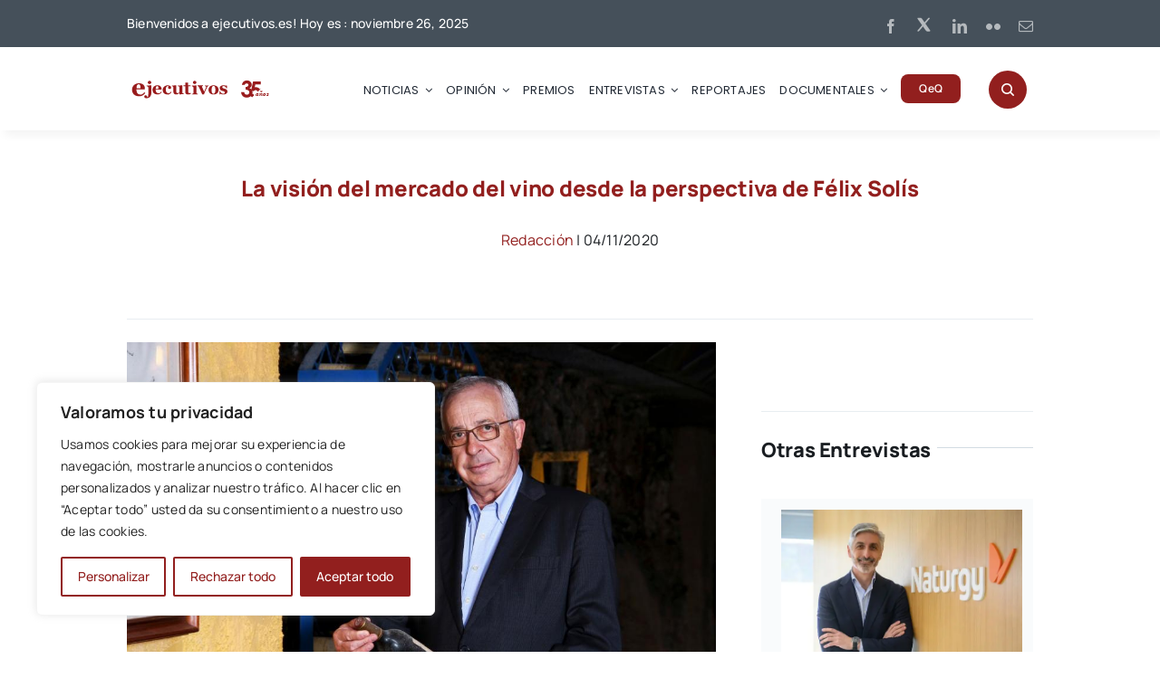

--- FILE ---
content_type: text/html; charset=utf-8
request_url: https://www.google.com/recaptcha/api2/aframe
body_size: 183
content:
<!DOCTYPE HTML><html><head><meta http-equiv="content-type" content="text/html; charset=UTF-8"></head><body><script nonce="ReOojY3Fa-6uCMZ8l4f_Lg">/** Anti-fraud and anti-abuse applications only. See google.com/recaptcha */ try{var clients={'sodar':'https://pagead2.googlesyndication.com/pagead/sodar?'};window.addEventListener("message",function(a){try{if(a.source===window.parent){var b=JSON.parse(a.data);var c=clients[b['id']];if(c){var d=document.createElement('img');d.src=c+b['params']+'&rc='+(localStorage.getItem("rc::a")?sessionStorage.getItem("rc::b"):"");window.document.body.appendChild(d);sessionStorage.setItem("rc::e",parseInt(sessionStorage.getItem("rc::e")||0)+1);localStorage.setItem("rc::h",'1764164412920');}}}catch(b){}});window.parent.postMessage("_grecaptcha_ready", "*");}catch(b){}</script></body></html>

--- FILE ---
content_type: image/svg+xml
request_url: https://ejecutivos.es/wp-content/uploads/2023/03/ejecutivos.svg
body_size: 2494
content:
<?xml version="1.0" encoding="UTF-8"?>
<svg id="Capa_1" data-name="Capa 1" xmlns="http://www.w3.org/2000/svg" version="1.1" viewBox="0 0 329 66">
  <defs>
    <style>
      .cls-1 {
        font-family: SwearDisplay-BoldItalic, 'SwearDisplay BoldItalic';
        font-size: 15px;
        font-style: italic;
        font-weight: 700;
        letter-spacing: 0em;
      }

      .cls-1, .cls-2 {
        fill: #991c1d;
      }

      .cls-2 {
        stroke-width: 0px;
      }
    </style>
  </defs>
  <g>
    <path class="cls-2" d="M200.2,42c.3-.7.5-1.6.6-2.7.1-1.1.2-2.3.2-3.7,0-.9,0-2-.2-3.2-.1-1.2-.3-2.1-.6-2.8-.3-.8-.8-1.5-1.3-2-.6-.5-1.3-.7-2.1-.7s-1.7.3-2.2.8c-.6.5-1,1.2-1.3,2-.3.8-.5,1.6-.6,2.7-.1,1-.2,2.1-.2,3.2s0,2.6.1,3.6c0,.9.3,1.9.7,2.8.3.8.7,1.5,1.3,1.9.6.5,1.3.7,2.1.7s1.5-.2,2-.7c.6-.4,1-1.1,1.3-2M205.3,28.3c1,.9,1.7,2,2.2,3.3.5,1.3.8,2.6.8,4.1s-.3,2.9-.8,4.2c-.5,1.3-1.2,2.4-2.2,3.3-1,1-2.3,1.7-3.7,2.3-1.4.5-3.1.8-4.9.8-1.6,0-3.1-.2-4.4-.7-1.3-.5-2.5-1.2-3.6-2.1-1-.9-1.8-2-2.4-3.3-.6-1.3-.9-2.8-.9-4.4s.2-3,.7-4.2c.5-1.2,1.3-2.3,2.3-3.3,1-.9,2.2-1.6,3.6-2.1,1.4-.5,3-.8,4.8-.8s3.5.3,4.8.8c1.4.5,2.6,1.2,3.6,2.1"/>
    <path class="cls-2" d="M92.4,46.3c-1.8,0-3.5-.3-4.9-.8-1.4-.5-2.6-1.3-3.5-2.2-.9-.9-1.6-2-2-3.3-.4-1.3-.7-2.7-.7-4.2s.3-2.7.8-3.9c.6-1.2,1.3-2.3,2.2-3.3,1-1,2.2-1.7,3.6-2.3,1.4-.6,3-.9,4.8-.9,2.4,0,4.4.5,5.8,1.4,1.4.9,2.1,2.1,2.1,3.7,0,1-.3,1.7-.8,2.3-.5.6-1.4.9-2.6.9s-1.8-.2-2.5-.7c-.7-.5-1-1.1-1-1.9s.1-1.3.3-1.9c.2-.6.3-1.1.4-1.4-.1-.2-.3-.4-.6-.5-.2-.1-.6-.2-1-.2-.6,0-1.1.1-1.6.4-.5.3-.9.8-1.4,1.5-.4.7-.7,1.5-1,2.7-.2,1.1-.4,2.4-.4,4,0,2.4.5,4.2,1.6,5.7,1.1,1.4,2.4,2.2,4,2.2s2.6-.3,3.5-1c.9-.7,1.6-1.6,2.3-2.8l1.5,1c-.4.8-.9,1.5-1.5,2.2-.6.7-1.2,1.2-2,1.8-.8.5-1.7,1-2.5,1.2-.9.3-1.9.4-3,.4"/>
    <path class="cls-2" d="M128.9,45.2l-9.5,1-.3-.3v-3h-.1l-1.3,1.2c-.4.4-.9.7-1.5,1.1-.7.4-1.3.6-1.9.8-.6.2-1.5.3-2.6.3-2,0-3.6-.6-4.6-1.8-1.1-1.2-1.6-3-1.6-5.2v-9.1c0-.5-.1-.9-.3-1.3-.2-.3-.5-.6-.8-.9-.3-.2-.6-.3-1-.4-.4,0-.8-.2-1.2-.2v-1.5l9.7-.5.2.3v13.4c0,1.4.3,2.4.8,3.1.5.7,1.3,1,2.2,1s1.8-.2,2.5-.7c.8-.5,1.3-1,1.7-1v-10.9c0-1.1,0-1.5-.3-1.9-.2-.4-.4-.7-.8-.9-.2-.2-.6-.3-1-.3-.4,0-.9,0-1.4-.1v-1.5l9.7-.5.3.3v15.6c0,.5,0,.9.3,1.2.2.3.5.6.8.8.3.2.6.3,1,.3.4,0,.8,0,1.2.1"/>
    <path class="cls-2" d="M145.1,44.8c-.9.4-1.8.7-2.8,1-1,.3-2.2.5-3.6.5-2.1,0-3.7-.5-4.7-1.6-1-1-1.5-2.5-1.5-4.5v-12.6h-3.7v-2.2h3.7v-6.2h6.6v6.2h5.7v2.2h-5.6v11.2c0,1.6.2,2.7.6,3.4.4.7,1.2,1,2.4,1s.9,0,1.5,0c.7,0,1.1-.1,1.4-.2"/>
    <g>
      <path class="cls-2" d="M161.1,46.3h-13.2v-1.5c.4,0,.7,0,1.1-.1.3,0,.6-.1.9-.2.4-.2.8-.4.9-.7.2-.3.3-.7.3-1.2v-12.1c0-.5-.1-.9-.3-1.3-.2-.4-.5-.7-.8-.9-.3-.2-.6-.3-1.2-.5-.5-.2-1-.2-1.4-.3v-1.5l10.3-.5.3.3v16.5c0,.5.1.9.3,1.2.2.3.5.6.9.7.3.1.6.2.9.3.3,0,.7.2,1,.2"/>
      <path class="cls-2" d="M157.9,18.8c0,1-.4,1.9-1.2,2.6-.8.7-1.7,1.1-2.8,1.1s-2-.4-2.8-1.1c-.8-.7-1.2-1.6-1.2-2.6s.4-1.9,1.2-2.6c.8-.7,1.7-1.1,2.8-1.1s2,.4,2.8,1.1c.8.7,1.2,1.6,1.2,2.6"/>
    </g>
    <path class="cls-2" d="M185.5,26.9c-.6,0-1.2.3-1.8.7-.6.4-1.1,1-1.4,1.8-1,2-1.9,4.1-2.8,6.1-.9,2.1-1.8,4.1-2.7,6-.3.6-.6,1.3-.9,2.3-.3.9-.6,1.8-.9,2.5h-3.8c-1.6-3.7-2.9-6.8-4.1-9.2-1.1-2.4-2.3-5.1-3.5-7.9-.3-.7-.7-1.2-1.4-1.5-.6-.4-1.2-.6-1.9-.7v-1.5h12.7v1.5c-.5,0-1,.1-1.6.3-.6.2-.9.4-.9.7s0,.2,0,.4c0,.2.1.4.2.6.4,1.1,1.1,2.6,2,4.6l2.8,6.3c.7-1.5,1.3-3,2-4.4.6-1.5,1.4-3.3,2.3-5.6.1-.3.2-.6.2-.8,0-.2,0-.3,0-.4,0-.2-.1-.5-.4-.6-.2-.2-.5-.4-.8-.5-.3-.1-.7-.2-1-.3-.3,0-.6-.1-.8-.1v-1.5h8.5"/>
    <path class="cls-2" d="M219.2,46.3c-1.3,0-2.5-.2-3.8-.6-1.2-.4-2.2-.8-2.8-1.2l-.6,1.8h-1.5l-.3-7.8h1.4c.2.6.5,1.3,1,2,.5.7,1,1.4,1.6,2,.6.6,1.3,1.1,2.1,1.5.8.4,1.7.6,2.6.6s2.1-.2,2.7-.7c.6-.5.9-1.2.9-2.2s-.1-1-.4-1.3c-.3-.3-.6-.6-1.1-.9-.5-.3-1.1-.5-1.7-.7-.6-.2-1.4-.4-2.3-.7-.9-.3-1.7-.5-2.3-.8-.6-.3-1.3-.7-2-1.3-.6-.5-1.1-1.1-1.4-1.9-.4-.7-.5-1.6-.5-2.6,0-1.9.8-3.4,2.3-4.5,1.6-1.1,3.6-1.7,6.2-1.7s2.3.1,3.3.4c1,.2,1.9.5,2.6.8l.4-1.2h1.5l.3,6.8h-1.4c-.5-1.4-1.3-2.6-2.4-3.5-1.1-1-2.3-1.5-3.6-1.5-1,0-1.8.2-2.4.6-.6.4-.9,1-.9,1.8s.4,1.7,1.3,2.2c.9.4,2.1.9,3.6,1.3,2.4.6,4.1,1.4,5.2,2.5,1.1,1,1.6,2.4,1.6,4s-.9,3.8-2.6,5c-1.7,1.2-3.9,1.8-6.6,1.8"/>
    <path class="cls-2" d="M71.7,33.4c0-.8,0-1.6-.1-2.4,0-.8-.2-1.5-.4-2-.2-.6-.5-1.1-.9-1.4-.4-.3-.9-.5-1.5-.5-1,0-1.8.5-2.4,1.5-.6,1-.9,2.7-1,4.9h6.4ZM79.3,40.9c-.5.8-1,1.5-1.7,2.1-.6.7-1.4,1.2-2.2,1.7-.9.5-1.8.9-2.7,1.1-.9.3-1.9.4-3.1.4-2,0-3.6-.3-5.1-.8-1.4-.6-2.6-1.3-3.5-2.2-.9-.9-1.6-2-2.1-3.3-.4-1.3-.7-2.7-.7-4.2s.2-2.6.7-3.9c.5-1.2,1.2-2.3,2.1-3.3.9-.9,2-1.7,3.4-2.3,1.4-.6,2.9-.9,4.6-.9,1.8,0,3.4.2,4.6.7,1.2.4,2.2,1.1,3,1.9.8.8,1.3,1.6,1.6,2.7.3,1,.5,2.1.5,3.2v1.3h-13.4c0,2.7.5,4.8,1.6,6.2,1,1.4,2.7,2.1,5,2.1s2.4-.3,3.3-1c1-.7,1.8-1.6,2.5-2.6"/>
    <path class="cls-2" d="M30.9,32c0-1.1,0-2.3-.2-3.5-.1-1.2-.3-2.2-.6-2.9-.3-.9-.8-1.6-1.3-2-.5-.5-1.2-.7-2.1-.7-1.5,0-2.6.7-3.5,2.2-.9,1.5-1.3,3.8-1.4,7h9.1ZM41.7,42.7c-.7,1.1-1.5,2.1-2.4,3.1-.9.9-2,1.8-3.2,2.4-1.3.7-2.5,1.3-3.8,1.6-1.3.4-2.8.6-4.4.6-2.8,0-5.2-.4-7.2-1.2-2-.8-3.7-1.9-5-3.2-1.3-1.3-2.3-2.9-3-4.7-.6-1.8-1-3.8-1-5.9s.3-3.8,1-5.5c.7-1.8,1.7-3.3,3-4.7,1.3-1.3,2.9-2.4,4.8-3.3,2-.8,4.1-1.2,6.6-1.2,2.6,0,4.8.3,6.5,1,1.7.6,3.1,1.5,4.2,2.7,1.1,1.1,1.9,2.3,2.3,3.8.5,1.5.7,3,.7,4.6v1.8h-19.1c0,3.9.7,6.8,2.2,8.8,1.5,2,3.9,3,7.1,3s3.4-.5,4.8-1.4c1.4-1,2.6-2.2,3.6-3.7"/>
    <g>
      <path class="cls-2" d="M55.4,43.4c0,1.4-.2,2.8-.7,4.2-.5,1.4-1.1,2.6-2,3.7-1,1.1-2.1,2-3.5,2.6-1.4.6-2.9.9-4.7.9s-2.9-.3-3.8-1c-.9-.6-1.3-1.5-1.3-2.5s0-.7.1-1.1c0-.3.3-.7.5-1,.2-.3.6-.6,1-.8.4-.2,1-.3,1.5-.3,1.1,0,2,.4,2.6,1.2.6.8,1.2,2,1.9,3.6.6-.3,1-1,1.2-2,.3-1,.4-3.2.4-6.6v-14c0-.5-.1-.9-.3-1.2-.2-.4-.5-.7-.8-.9-.3-.2-.7-.3-1.2-.5-.6-.2-1-.3-1.5-.3v-1.5l10.3-.5.3.3"/>
      <path class="cls-2" d="M55.4,18.8c0,1-.4,1.9-1.2,2.6-.8.7-1.7,1.1-2.8,1.1s-2-.4-2.8-1.1c-.8-.7-1.2-1.6-1.2-2.6s.4-1.9,1.2-2.6c.8-.7,1.7-1.1,2.8-1.1s2,.4,2.8,1.1c.8.7,1.2,1.6,1.2,2.6"/>
    </g>
  </g>
  <g>
    <g>
      <g>
        <g>
          <rect class="cls-2" x="295.8" y="36" width="10.2" height=".3" transform="translate(62.3 223) rotate(-44.9)"/>
          <polygon class="cls-2" points="281.6 55.7 281.4 55.5 289.3 47.6 289.5 47.8 281.6 55.7"/>
        </g>
        <path class="cls-2" d="M304.1,23.2v-6.6h-17.5l-4.5,20.8,5.8,1.3c.7-.8,1.5-1.4,2.2-1.8.8-.4,1.5-.6,2.3-.6,1.5,0,2.7.6,3.7,1.7.5.5.9,1.1,1.1,1.8l5.2-5.2c-.4-.5-.8-1-1.2-1.5-2.2-2.3-5.1-3.5-8.5-3.5s-.8,0-1.2,0c-.4,0-.8.1-1.2.3l1.5-6.8h12.2ZM286.6,44.8h-7.5c.7,3.1,2.2,5.6,4.5,7.4.2.2.5.4.7.5l5-5c-.2,0-.3-.2-.5-.3-.9-.6-1.7-1.5-2.3-2.7Z"/>
      </g>
      <path class="cls-2" d="M268,24.4h-6.8c.4-2.8,1.3-5,3-6.7,2.3-2.3,5.1-3.5,8.6-3.5s5.6,1,7.7,2.9c2.1,1.9,3.1,4.3,3.1,6.9s-.5,3.2-1.4,4.6c-.9,1.4-2.2,2.5-4,3.3,2.3.7,4,1.9,5.3,3.5,1.3,1.7,1.9,3.7,1.9,6,0,3.4-1.2,6.2-3.7,8.5-2.5,2.3-5.6,3.5-9.5,3.5s-6.6-1.1-8.9-3.3c-2.3-2.2-3.5-5.2-3.8-9h7c.3,1.9,1,3.4,2,4.3,1,.9,2.4,1.4,4,1.4s3-.5,4.1-1.6c1.1-1.1,1.6-2.4,1.6-3.9s-.7-3.1-2.2-4.3c-1.5-1.2-3.6-1.8-6.4-1.8v-6.1c1.7-.1,3-.4,3.8-.8.8-.4,1.5-.9,2-1.6.5-.7.7-1.4.7-2.2s-.4-1.9-1.1-2.5c-.7-.7-1.6-1-2.8-1s-1.9.3-2.8.9c-.8.6-1.4,1.4-1.7,2.4Z"/>
    </g>
    <text class="cls-1" transform="translate(291.6 50.1)"><tspan x="0" y="0">años</tspan></text>
  </g>
  <line class="cls-2" x1="244" y1="14.9" x2="244" y2="55"/>
</svg>